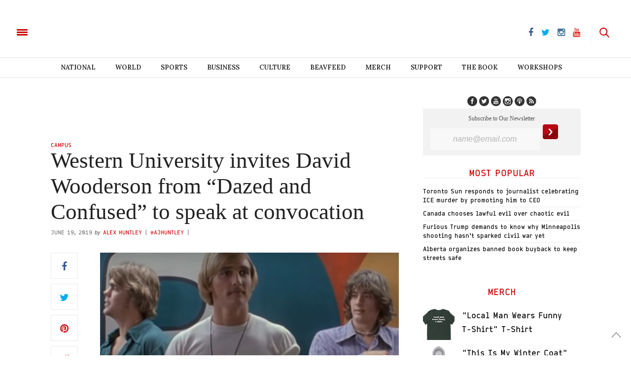

--- FILE ---
content_type: text/html; charset=utf-8
request_url: https://www.google.com/recaptcha/api2/aframe
body_size: 269
content:
<!DOCTYPE HTML><html><head><meta http-equiv="content-type" content="text/html; charset=UTF-8"></head><body><script nonce="wITVPOO7ZDaXg_U7LkY-iQ">/** Anti-fraud and anti-abuse applications only. See google.com/recaptcha */ try{var clients={'sodar':'https://pagead2.googlesyndication.com/pagead/sodar?'};window.addEventListener("message",function(a){try{if(a.source===window.parent){var b=JSON.parse(a.data);var c=clients[b['id']];if(c){var d=document.createElement('img');d.src=c+b['params']+'&rc='+(localStorage.getItem("rc::a")?sessionStorage.getItem("rc::b"):"");window.document.body.appendChild(d);sessionStorage.setItem("rc::e",parseInt(sessionStorage.getItem("rc::e")||0)+1);localStorage.setItem("rc::h",'1768564756568');}}}catch(b){}});window.parent.postMessage("_grecaptcha_ready", "*");}catch(b){}</script></body></html>

--- FILE ---
content_type: text/css
request_url: https://www.thebeaverton.com/wp-content/themes/thevoux-wp_beav/assets/css/cyoa.quiz.css
body_size: 821
content:
/* A stab at a mobile/responsive css - keepin' it simple, we hope */

.cyoa_wrapper {
    /*The easiest way to set colored background that clears all the floats, center the thing etc.*/
    background: transparent;
    clear: both;
    content: "";
    width: 100%;
    /* set max-width here to contain slides. Mojo width is 632px */
/*    max-width: 632px;*/
    /*to center slideshow, if you like*/ 
    margin: 0 auto;
    /*Just in case*/
    overflow: hidden;
}

.cyoa_container {
    margin: 1.25em auto;
    padding: 0;
}

.cyoa_content {
    text-align: center;
    position: relative; /*set up for absolute positioning*/
    /* if your images aren't the same height, do this to prevent different sizes from showing*/
/*    max-height: 360px;*/
/*    overflow: hidden;*/
}
.cyoa_show .cyoa_content p {
    font-size: 16px;
}

.cyoa_content img {
    width: 100%; 
}

.cyoa_page p {
/*    position: absolute;*/
    width: 96%;
    padding: 2%;
    text-align: left;
    font-weight: bold;
    font-size: 12px;
    font-family: Verdana;
/*    background: rgba(255,255,255,0.5);*/
}

.cyoa_controls {
    list-style-type: none;
    padding: 0;
    margin: 0 auto;
/*    text-align: center;*/
    cursor : pointer;
    clear: both;
/*    display: table;*/
/*    display:inline-block;*/
/*    background: #000;*/
}

ul.cyoa_controls.centered {
    margin: 0 auto;
    content: "";
/*    display: table;*/
    clear: both;
}

.cyoa_controls.split {
    margin: 0;
/*    display: inline;*/
}

.cyoa_controls.right {
    float: right;
}

.cyoa_controls.left {
    float: left;
}

.cyoa_controls.split li.generic {
    float: right !important;
}

.cyoa_controls li {
    float: left;
    font-size: 15px;
    color: #000;
    padding:5px;
    border: 1px solid #ccc;
    background-color: #f2f2f2;
    width:100%;
    text-align: center;
}

.cyoa_controls li:nth-last-child(-n+2){
    width:50%;
}

.cyoa_controls.split li#cyoa_back_button{
    border-right: 1px solid #666;
}

.cyoa_controls.split li#cyoa_back_button{
    display:none;
}

.cyoa_controls.split li#cyoa_reset_button{
    display:none;
}

/*hover state for the buttons - add your brand here! */
#cyoa_container li:hover {
    background:#fd8c7d;
}

.cyoa_container_c{
    clear:both;
}

.disabled {
    color: grey;
}

.cyoa_hide {
    display: none;
}
.cyoa_show {
    display: block;
}

@media only screen and (max-width: 520px) {
    .cyoa_controls {
        width: 100%;
    }

    .cyoa_controls li {
        width: 100%;
        float: none !important;
        border-top: 1px solid #666 !important;
        border-left: 0;
        border-right: none;
        padding: 10px 0;

    }

     .cyoa_controls li:first-child {
        border-top: 0 !important;
     }

}



--- FILE ---
content_type: application/javascript; charset=utf-8
request_url: https://fundingchoicesmessages.google.com/f/AGSKWxUN7Edv_Bl3CLBHjuxAk1GIVWvsL19ZsJR9PYZxQ-C4MPYTsf_3COlEGuQjhvm4fZ3QDnEL6-bOMotyqYMGBGzelmX74nnjMkw0yq2yZOdbpFUapMUP35ZIaD_gDWj7jqImWezqtu1sGQ_zqlwLCtW-WKIhrurtdF7HuJYzIKk8XdQs2utP1PeoAsMw/_/ad_headerbg./onead_&showad=/crossdomainads./awe2.js
body_size: -1290
content:
window['5449465d-9b26-4cba-b761-faf37745000d'] = true;